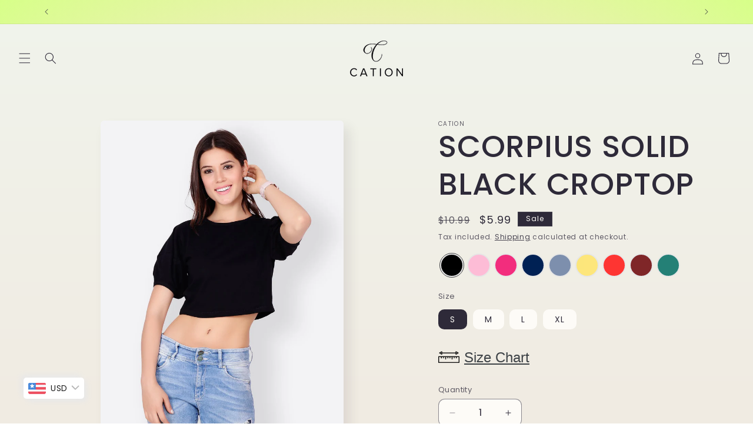

--- FILE ---
content_type: text/css
request_url: https://www.cationclothing.com/cdn/shop/t/15/assets/newsletter-section.css?v=62410470717655853621714207845
body_size: -507
content:
.newsletter__wrapper{padding-right:calc(4rem / var(--font-body-scale));padding-left:calc(4rem / var(--font-body-scale))}@media screen and (min-width: 750px){.newsletter__wrapper{padding-right:9rem;padding-left:9rem}}.newsletter__wrapper>*{margin-top:0;margin-bottom:0}.newsletter__wrapper>*+*{margin-top:2rem}.newsletter__wrapper>*+.newsletter-form{margin-top:3rem}.newsletter__subheading{max-width:70rem;margin-left:auto;margin-right:auto}.newsletter__wrapper .newsletter-form__field-wrapper{max-width:36rem}.newsletter-form__field-wrapper .newsletter-form__message{margin-top:1.5rem}.newsletter__button{margin-top:3rem;width:fit-content}@media screen and (min-width: 750px){.newsletter__button{flex-shrink:0;margin:0 0 0 1rem}}
/*# sourceMappingURL=/cdn/shop/t/15/assets/newsletter-section.css.map?v=62410470717655853621714207845 */
